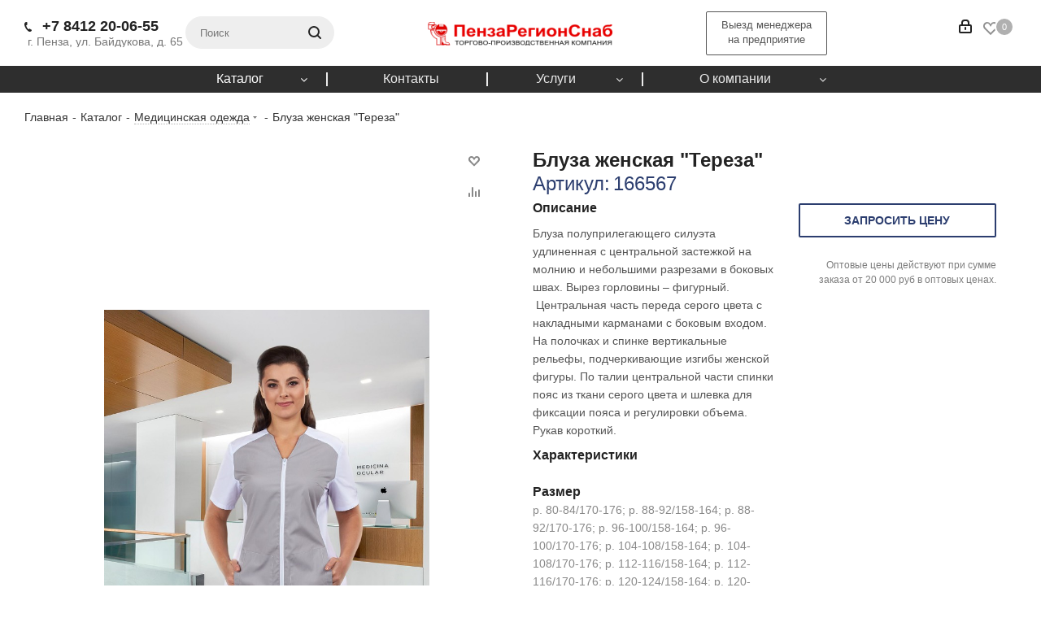

--- FILE ---
content_type: text/html; charset=UTF-8
request_url: http://avangard-penza.ru/bitrix/components/bitrix/catalog.bigdata.products/ajax.php?AJAX_ITEMS=undefined&RID=undefined
body_size: 3503
content:
<script >
			BX.cookie_prefix = 'BITRIX_SM';
			BX.cookie_domain = '';
			BX.current_server_time = '1766076436';

			if (!JCCatalogBigdataProducts.productsByRecommendation)
			{
				JCCatalogBigdataProducts.productsByRecommendation = [];
			}

			JCCatalogBigdataProducts.productsByRecommendation[18486] = "mostviewed";
JCCatalogBigdataProducts.productsByRecommendation[18491] = "mostviewed";
JCCatalogBigdataProducts.productsByRecommendation[18502] = "mostviewed";
JCCatalogBigdataProducts.productsByRecommendation[18504] = "mostviewed";
JCCatalogBigdataProducts.productsByRecommendation[18523] = "mostviewed";
JCCatalogBigdataProducts.productsByRecommendation[18527] = "mostviewed";
JCCatalogBigdataProducts.productsByRecommendation[18561] = "mostviewed";
JCCatalogBigdataProducts.productsByRecommendation[18566] = "mostviewed";
JCCatalogBigdataProducts.productsByRecommendation[18578] = "mostviewed";
JCCatalogBigdataProducts.productsByRecommendation[18586] = "mostviewed";


			BX.ready(function(){
				bx_rcm_adaptive_recommendation_event_attaching([{'productId':'18486','productUrl':'/catalog/letnyaya_spetsodezhda/18486/','recommendationId':'mostviewed'},{'productId':'18491','productUrl':'/catalog/letnyaya_spetsodezhda/18491/','recommendationId':'mostviewed'},{'productId':'18502','productUrl':'/catalog/letnyaya_spetsodezhda/18502/','recommendationId':'mostviewed'},{'productId':'18504','productUrl':'/catalog/letnyaya_spetsodezhda/18504/','recommendationId':'mostviewed'},{'productId':'18523','productUrl':'/catalog/letnyaya_spetsodezhda/18523/','recommendationId':'mostviewed'},{'productId':'18527','productUrl':'/catalog/letnyaya_spetsodezhda/18527/','recommendationId':'mostviewed'},{'productId':'18561','productUrl':'/catalog/zashchitnaya_odezhda/18561/','recommendationId':'mostviewed'},{'productId':'18566','productUrl':'/catalog/zashchitnaya_odezhda/18566/','recommendationId':'mostviewed'},{'productId':'18578','productUrl':'/catalog/zashchitnaya_odezhda/18578/','recommendationId':'mostviewed'},{'productId':'18586','productUrl':'/catalog/zashchitnaya_odezhda/18586/','recommendationId':'mostviewed'}], 'bigdata_recommended_products_Zz2YMH_items');
			});
		</script><!--'start_frame_cache_Zz2YMH'-->		<input type="hidden" name="bigdata_recommendation_id" value="">
	<span id="bigdata_recommended_products_Zz2YMH_items" class="bigdata_recommended_products_items flexslider loading_state shadow border custom_flex top_right" data-plugin-options='{"animation": "slide", "animationSpeed": 600, "directionNav": true, "controlNav" :false, "animationLoop": true, "slideshow": false, "controlsContainer": ".tabs_slider_navigation.RECOMENDATION_nav", "counts": [4,3,3,2,1]}'>
		<ul class="tabs_slider RECOMENDATION_slides slides catalog_block">
											<li class="catalog_item visible" id="bx_1182278561_1848618486">
									
					<div class="inner_wrap">
						<div class="image_wrapper_block">
							<a href="/catalog/letnyaya_spetsodezhda/18486/" class="thumb shine">
								<div class="stickers">
																																			</div>
																	<div class="like_icons">
																					<div class="wish_item_button" >
												<span title="Отложить" class="wish_item to" data-item="18486"><i></i></span>
												<span title="В отложенных" class="wish_item in added" style="display: none;" data-item="18486"><i></i></span>
											</div>
																															<div class="compare_item_button">
												<span title="Сравнить" class="compare_item to" data-iblock="17" data-item="18486" ><i></i></span>
												<span title="В сравнении" class="compare_item in added" style="display: none;" data-iblock="17" data-item="18486"><i></i></span>
											</div>
																			</div>
																									<img border="0" src="/upload/iblock/51e/51ef6a4f1c3be78619577d3c69df2c4d.jpg" alt="Костюм &quot;Пульс&quot;  женский" title="Костюм &quot;Пульс&quot;  женский" />
																								<div class="fast_view_block" data-event="jqm" data-param-form_id="fast_view" data-param-iblock_id="17" data-param-id="18486" data-param-item_href="%2Fcatalog%2Fletnyaya_spetsodezhda%2F18486%2F" data-name="fast_view">Быстрый просмотр</div>
							</a>
						</div>
						<div class="item_info">
							<div class="item-title">
								<a href="/catalog/letnyaya_spetsodezhda/18486/" class="dark_link"><span>Костюм &quot;Пульс&quot;  женский</span></a>
							</div>
														<div class="sa_block">
								<div class="item-stock" ><span class="icon stock"></span><span class="value">Много</span></div>							</div>
							<div class="cost prices clearfix">
																																																		<div class="price_matrix_wrapper ">
															<div class="price" data-currency="RUB" data-value="1055">
																			<span class="values_wrapper"><span class="price_value">1 055</span><span class="price_currency"> руб.</span></span>																	</div>
													</div>
																																							</div>
						</div>
						<div class="footer_button">
							<a class="btn btn-default transition_bg basket read_more" rel="nofollow" href="/catalog/letnyaya_spetsodezhda/18486/" data-item="18486">Подробнее</a>						</div>
					</div>
				</li>
											<li class="catalog_item visible" id="bx_1182278561_1849118491">
									
					<div class="inner_wrap">
						<div class="image_wrapper_block">
							<a href="/catalog/letnyaya_spetsodezhda/18491/" class="thumb shine">
								<div class="stickers">
																																			</div>
																	<div class="like_icons">
																					<div class="wish_item_button" >
												<span title="Отложить" class="wish_item to" data-item="18491"><i></i></span>
												<span title="В отложенных" class="wish_item in added" style="display: none;" data-item="18491"><i></i></span>
											</div>
																															<div class="compare_item_button">
												<span title="Сравнить" class="compare_item to" data-iblock="17" data-item="18491" ><i></i></span>
												<span title="В сравнении" class="compare_item in added" style="display: none;" data-iblock="17" data-item="18491"><i></i></span>
											</div>
																			</div>
																									<img border="0" src="/upload/iblock/d67/d67a3da18dd39fe609704e7324bb5419.jpg" alt="Куртка &quot;Виват&quot; мужская" title="Куртка &quot;Виват&quot; мужская" />
																								<div class="fast_view_block" data-event="jqm" data-param-form_id="fast_view" data-param-iblock_id="17" data-param-id="18491" data-param-item_href="%2Fcatalog%2Fletnyaya_spetsodezhda%2F18491%2F" data-name="fast_view">Быстрый просмотр</div>
							</a>
						</div>
						<div class="item_info">
							<div class="item-title">
								<a href="/catalog/letnyaya_spetsodezhda/18491/" class="dark_link"><span>Куртка &quot;Виват&quot; мужская</span></a>
							</div>
														<div class="sa_block">
								<div class="item-stock" ><span class="icon stock"></span><span class="value">Много</span></div>							</div>
							<div class="cost prices clearfix">
																																																		<div class="price_matrix_wrapper ">
															<div class="price" data-currency="RUB" data-value="1780">
																			<span class="values_wrapper"><span class="price_value">1 780</span><span class="price_currency"> руб.</span></span>																	</div>
													</div>
																																							</div>
						</div>
						<div class="footer_button">
							<a class="btn btn-default transition_bg basket read_more" rel="nofollow" href="/catalog/letnyaya_spetsodezhda/18491/" data-item="18491">Подробнее</a>						</div>
					</div>
				</li>
											<li class="catalog_item visible" id="bx_1182278561_1850218502">
									
					<div class="inner_wrap">
						<div class="image_wrapper_block">
							<a href="/catalog/letnyaya_spetsodezhda/18502/" class="thumb shine">
								<div class="stickers">
																																			</div>
																	<div class="like_icons">
																					<div class="wish_item_button" >
												<span title="Отложить" class="wish_item to" data-item="18502"><i></i></span>
												<span title="В отложенных" class="wish_item in added" style="display: none;" data-item="18502"><i></i></span>
											</div>
																															<div class="compare_item_button">
												<span title="Сравнить" class="compare_item to" data-iblock="17" data-item="18502" ><i></i></span>
												<span title="В сравнении" class="compare_item in added" style="display: none;" data-iblock="17" data-item="18502"><i></i></span>
											</div>
																			</div>
																									<img border="0" src="/upload/iblock/825/825f31a7075457443207bb5298da5731.jpg" alt="Костюм &quot;Легион&quot; New" title="Костюм &quot;Легион&quot; New" />
																								<div class="fast_view_block" data-event="jqm" data-param-form_id="fast_view" data-param-iblock_id="17" data-param-id="18502" data-param-item_href="%2Fcatalog%2Fletnyaya_spetsodezhda%2F18502%2F" data-name="fast_view">Быстрый просмотр</div>
							</a>
						</div>
						<div class="item_info">
							<div class="item-title">
								<a href="/catalog/letnyaya_spetsodezhda/18502/" class="dark_link"><span>Костюм &quot;Легион&quot; New</span></a>
							</div>
														<div class="sa_block">
								<div class="item-stock" ><span class="icon stock"></span><span class="value">Много</span></div>							</div>
							<div class="cost prices clearfix">
																																																		<div class="price_matrix_wrapper ">
															<div class="price" data-currency="RUB" data-value="1090">
																			<span class="values_wrapper"><span class="price_value">1 090</span><span class="price_currency"> руб.</span></span>																	</div>
													</div>
																																							</div>
						</div>
						<div class="footer_button">
							<a class="btn btn-default transition_bg basket read_more" rel="nofollow" href="/catalog/letnyaya_spetsodezhda/18502/" data-item="18502">Подробнее</a>						</div>
					</div>
				</li>
											<li class="catalog_item visible" id="bx_1182278561_1850418504">
									
					<div class="inner_wrap">
						<div class="image_wrapper_block">
							<a href="/catalog/letnyaya_spetsodezhda/18504/" class="thumb shine">
								<div class="stickers">
																																			</div>
																	<div class="like_icons">
																					<div class="wish_item_button" >
												<span title="Отложить" class="wish_item to" data-item="18504"><i></i></span>
												<span title="В отложенных" class="wish_item in added" style="display: none;" data-item="18504"><i></i></span>
											</div>
																															<div class="compare_item_button">
												<span title="Сравнить" class="compare_item to" data-iblock="17" data-item="18504" ><i></i></span>
												<span title="В сравнении" class="compare_item in added" style="display: none;" data-iblock="17" data-item="18504"><i></i></span>
											</div>
																			</div>
																									<img border="0" src="/upload/iblock/991/991775b80ed41308095f4e5fd09db58b.jpg" alt="Костюм женский &quot;Тимбер&quot;" title="Костюм женский &quot;Тимбер&quot;" />
																								<div class="fast_view_block" data-event="jqm" data-param-form_id="fast_view" data-param-iblock_id="17" data-param-id="18504" data-param-item_href="%2Fcatalog%2Fletnyaya_spetsodezhda%2F18504%2F" data-name="fast_view">Быстрый просмотр</div>
							</a>
						</div>
						<div class="item_info">
							<div class="item-title">
								<a href="/catalog/letnyaya_spetsodezhda/18504/" class="dark_link"><span>Костюм женский &quot;Тимбер&quot;</span></a>
							</div>
														<div class="sa_block">
								<div class="item-stock" ><span class="icon stock"></span><span class="value">Много</span></div>							</div>
							<div class="cost prices clearfix">
																																																		<div class="price_matrix_wrapper ">
															<div class="price" data-currency="RUB" data-value="1040">
																			<span class="values_wrapper"><span class="price_value">1 040</span><span class="price_currency"> руб.</span></span>																	</div>
													</div>
																																							</div>
						</div>
						<div class="footer_button">
							<a class="btn btn-default transition_bg basket read_more" rel="nofollow" href="/catalog/letnyaya_spetsodezhda/18504/" data-item="18504">Подробнее</a>						</div>
					</div>
				</li>
											<li class="catalog_item visible" id="bx_1182278561_1852318523">
									
					<div class="inner_wrap">
						<div class="image_wrapper_block">
							<a href="/catalog/letnyaya_spetsodezhda/18523/" class="thumb shine">
								<div class="stickers">
																																			</div>
																	<div class="like_icons">
																					<div class="wish_item_button" >
												<span title="Отложить" class="wish_item to" data-item="18523"><i></i></span>
												<span title="В отложенных" class="wish_item in added" style="display: none;" data-item="18523"><i></i></span>
											</div>
																															<div class="compare_item_button">
												<span title="Сравнить" class="compare_item to" data-iblock="17" data-item="18523" ><i></i></span>
												<span title="В сравнении" class="compare_item in added" style="display: none;" data-iblock="17" data-item="18523"><i></i></span>
											</div>
																			</div>
																									<img border="0" src="/upload/iblock/760/760262b36920484ae0fb5cc106436869.jpg" alt="Костюм &quot;Практик&quot;" title="Костюм &quot;Практик&quot;" />
																								<div class="fast_view_block" data-event="jqm" data-param-form_id="fast_view" data-param-iblock_id="17" data-param-id="18523" data-param-item_href="%2Fcatalog%2Fletnyaya_spetsodezhda%2F18523%2F" data-name="fast_view">Быстрый просмотр</div>
							</a>
						</div>
						<div class="item_info">
							<div class="item-title">
								<a href="/catalog/letnyaya_spetsodezhda/18523/" class="dark_link"><span>Костюм &quot;Практик&quot;</span></a>
							</div>
														<div class="sa_block">
								<div class="item-stock" ><span class="icon stock"></span><span class="value">Много</span></div>							</div>
							<div class="cost prices clearfix">
																																																		<div class="price_matrix_wrapper ">
															<div class="price" data-currency="RUB" data-value="2660">
																			<span class="values_wrapper"><span class="price_value">2 660</span><span class="price_currency"> руб.</span></span>																	</div>
													</div>
																																							</div>
						</div>
						<div class="footer_button">
							<a class="btn btn-default transition_bg basket read_more" rel="nofollow" href="/catalog/letnyaya_spetsodezhda/18523/" data-item="18523">Подробнее</a>						</div>
					</div>
				</li>
											<li class="catalog_item visible" id="bx_1182278561_1852718527">
									
					<div class="inner_wrap">
						<div class="image_wrapper_block">
							<a href="/catalog/letnyaya_spetsodezhda/18527/" class="thumb shine">
								<div class="stickers">
																																			</div>
																	<div class="like_icons">
																					<div class="wish_item_button" >
												<span title="Отложить" class="wish_item to" data-item="18527"><i></i></span>
												<span title="В отложенных" class="wish_item in added" style="display: none;" data-item="18527"><i></i></span>
											</div>
																															<div class="compare_item_button">
												<span title="Сравнить" class="compare_item to" data-iblock="17" data-item="18527" ><i></i></span>
												<span title="В сравнении" class="compare_item in added" style="display: none;" data-iblock="17" data-item="18527"><i></i></span>
											</div>
																			</div>
																									<img border="0" src="/upload/iblock/a01/a01240d730ca3600537243c99bdfaa5f.jpg" alt="Костюм &quot;Авангард&quot;" title="Костюм &quot;Авангард&quot;" />
																								<div class="fast_view_block" data-event="jqm" data-param-form_id="fast_view" data-param-iblock_id="17" data-param-id="18527" data-param-item_href="%2Fcatalog%2Fletnyaya_spetsodezhda%2F18527%2F" data-name="fast_view">Быстрый просмотр</div>
							</a>
						</div>
						<div class="item_info">
							<div class="item-title">
								<a href="/catalog/letnyaya_spetsodezhda/18527/" class="dark_link"><span>Костюм &quot;Авангард&quot;</span></a>
							</div>
														<div class="sa_block">
								<div class="item-stock" ><span class="icon stock"></span><span class="value">Много</span></div>							</div>
							<div class="cost prices clearfix">
																																																		<div class="price_matrix_wrapper ">
															<div class="price" data-currency="RUB" data-value="1365">
																			<span class="values_wrapper"><span class="price_value">1 365</span><span class="price_currency"> руб.</span></span>																	</div>
													</div>
																																							</div>
						</div>
						<div class="footer_button">
							<a class="btn btn-default transition_bg basket read_more" rel="nofollow" href="/catalog/letnyaya_spetsodezhda/18527/" data-item="18527">Подробнее</a>						</div>
					</div>
				</li>
											<li class="catalog_item visible" id="bx_1182278561_1856118561">
									
					<div class="inner_wrap">
						<div class="image_wrapper_block">
							<a href="/catalog/zashchitnaya_odezhda/18561/" class="thumb shine">
								<div class="stickers">
																																			</div>
																	<div class="like_icons">
																					<div class="wish_item_button" >
												<span title="Отложить" class="wish_item to" data-item="18561"><i></i></span>
												<span title="В отложенных" class="wish_item in added" style="display: none;" data-item="18561"><i></i></span>
											</div>
																															<div class="compare_item_button">
												<span title="Сравнить" class="compare_item to" data-iblock="17" data-item="18561" ><i></i></span>
												<span title="В сравнении" class="compare_item in added" style="display: none;" data-iblock="17" data-item="18561"><i></i></span>
											</div>
																			</div>
																									<img border="0" src="/upload/iblock/c93/c93f8165f5101e61d0e36fb9d4a97025.jpg" alt="Костюм &quot;Ойл Тэк&quot; женский" title="Костюм &quot;Ойл Тэк&quot; женский" />
																								<div class="fast_view_block" data-event="jqm" data-param-form_id="fast_view" data-param-iblock_id="17" data-param-id="18561" data-param-item_href="%2Fcatalog%2Fzashchitnaya_odezhda%2F18561%2F" data-name="fast_view">Быстрый просмотр</div>
							</a>
						</div>
						<div class="item_info">
							<div class="item-title">
								<a href="/catalog/zashchitnaya_odezhda/18561/" class="dark_link"><span>Костюм &quot;Ойл Тэк&quot; женский</span></a>
							</div>
														<div class="sa_block">
								<div class="item-stock" ><span class="icon stock"></span><span class="value">Много</span></div>							</div>
							<div class="cost prices clearfix">
																																																		<div class="price_matrix_wrapper ">
															<div class="price" data-currency="RUB" data-value="4190">
																			<span class="values_wrapper"><span class="price_value">4 190</span><span class="price_currency"> руб.</span></span>																	</div>
													</div>
																																							</div>
						</div>
						<div class="footer_button">
							<a class="btn btn-default transition_bg basket read_more" rel="nofollow" href="/catalog/zashchitnaya_odezhda/18561/" data-item="18561">Подробнее</a>						</div>
					</div>
				</li>
											<li class="catalog_item visible" id="bx_1182278561_1856618566">
									
					<div class="inner_wrap">
						<div class="image_wrapper_block">
							<a href="/catalog/zashchitnaya_odezhda/18566/" class="thumb shine">
								<div class="stickers">
																																			</div>
																	<div class="like_icons">
																					<div class="wish_item_button" >
												<span title="Отложить" class="wish_item to" data-item="18566"><i></i></span>
												<span title="В отложенных" class="wish_item in added" style="display: none;" data-item="18566"><i></i></span>
											</div>
																															<div class="compare_item_button">
												<span title="Сравнить" class="compare_item to" data-iblock="17" data-item="18566" ><i></i></span>
												<span title="В сравнении" class="compare_item in added" style="display: none;" data-iblock="17" data-item="18566"><i></i></span>
											</div>
																			</div>
																									<img border="0" src="/upload/iblock/515/5157d0bbfe649490569d8458cbf55ab6.jpg" alt="Костюм &quot;Терра&quot; утепленный" title="Костюм &quot;Терра&quot; утепленный" />
																								<div class="fast_view_block" data-event="jqm" data-param-form_id="fast_view" data-param-iblock_id="17" data-param-id="18566" data-param-item_href="%2Fcatalog%2Fzashchitnaya_odezhda%2F18566%2F" data-name="fast_view">Быстрый просмотр</div>
							</a>
						</div>
						<div class="item_info">
							<div class="item-title">
								<a href="/catalog/zashchitnaya_odezhda/18566/" class="dark_link"><span>Костюм &quot;Терра&quot; утепленный</span></a>
							</div>
														<div class="sa_block">
								<div class="item-stock" ><span class="icon stock"></span><span class="value">Много</span></div>							</div>
							<div class="cost prices clearfix">
																																																		<div class="price_matrix_wrapper ">
															<div class="price" data-currency="RUB" data-value="0">
																			<span class="values_wrapper"><span class="price_value">0</span><span class="price_currency"> руб.</span></span>																	</div>
													</div>
																																							</div>
						</div>
						<div class="footer_button">
							<a class="btn btn-default transition_bg basket read_more" rel="nofollow" href="/catalog/zashchitnaya_odezhda/18566/" data-item="18566">Подробнее</a>						</div>
					</div>
				</li>
											<li class="catalog_item visible" id="bx_1182278561_1857818578">
									
					<div class="inner_wrap">
						<div class="image_wrapper_block">
							<a href="/catalog/zashchitnaya_odezhda/18578/" class="thumb shine">
								<div class="stickers">
																																			</div>
																	<div class="like_icons">
																					<div class="wish_item_button" >
												<span title="Отложить" class="wish_item to" data-item="18578"><i></i></span>
												<span title="В отложенных" class="wish_item in added" style="display: none;" data-item="18578"><i></i></span>
											</div>
																															<div class="compare_item_button">
												<span title="Сравнить" class="compare_item to" data-iblock="17" data-item="18578" ><i></i></span>
												<span title="В сравнении" class="compare_item in added" style="display: none;" data-iblock="17" data-item="18578"><i></i></span>
											</div>
																			</div>
																									<img border="0" src="/upload/iblock/9a6/9a6a5151a23a76da9072711b2289113f.jpg" alt="Костюм &quot;Автобан&quot;" title="Костюм &quot;Автобан&quot;" />
																								<div class="fast_view_block" data-event="jqm" data-param-form_id="fast_view" data-param-iblock_id="17" data-param-id="18578" data-param-item_href="%2Fcatalog%2Fzashchitnaya_odezhda%2F18578%2F" data-name="fast_view">Быстрый просмотр</div>
							</a>
						</div>
						<div class="item_info">
							<div class="item-title">
								<a href="/catalog/zashchitnaya_odezhda/18578/" class="dark_link"><span>Костюм &quot;Автобан&quot;</span></a>
							</div>
														<div class="sa_block">
								<div class="item-stock" ><span class="icon stock"></span><span class="value">Много</span></div>							</div>
							<div class="cost prices clearfix">
																																																		<div class="price_matrix_wrapper ">
															<div class="price" data-currency="RUB" data-value="1895">
																			<span class="values_wrapper"><span class="price_value">1 895</span><span class="price_currency"> руб.</span></span>																	</div>
													</div>
																																							</div>
						</div>
						<div class="footer_button">
							<a class="btn btn-default transition_bg basket read_more" rel="nofollow" href="/catalog/zashchitnaya_odezhda/18578/" data-item="18578">Подробнее</a>						</div>
					</div>
				</li>
											<li class="catalog_item visible" id="bx_1182278561_1858618586">
									
					<div class="inner_wrap">
						<div class="image_wrapper_block">
							<a href="/catalog/zashchitnaya_odezhda/18586/" class="thumb shine">
								<div class="stickers">
																																			</div>
																	<div class="like_icons">
																					<div class="wish_item_button" >
												<span title="Отложить" class="wish_item to" data-item="18586"><i></i></span>
												<span title="В отложенных" class="wish_item in added" style="display: none;" data-item="18586"><i></i></span>
											</div>
																															<div class="compare_item_button">
												<span title="Сравнить" class="compare_item to" data-iblock="17" data-item="18586" ><i></i></span>
												<span title="В сравнении" class="compare_item in added" style="display: none;" data-iblock="17" data-item="18586"><i></i></span>
											</div>
																			</div>
																									<img border="0" src="/upload/iblock/981/9816749da6b7571bcf69ef6dbcf4ad0e.jpg" alt="Костюм сварщика &quot;Аргон&quot; брезентовый" title="Костюм сварщика &quot;Аргон&quot; брезентовый" />
																								<div class="fast_view_block" data-event="jqm" data-param-form_id="fast_view" data-param-iblock_id="17" data-param-id="18586" data-param-item_href="%2Fcatalog%2Fzashchitnaya_odezhda%2F18586%2F" data-name="fast_view">Быстрый просмотр</div>
							</a>
						</div>
						<div class="item_info">
							<div class="item-title">
								<a href="/catalog/zashchitnaya_odezhda/18586/" class="dark_link"><span>Костюм сварщика &quot;Аргон&quot; брезентовый</span></a>
							</div>
														<div class="sa_block">
								<div class="item-stock" ><span class="icon stock"></span><span class="value">Много</span></div>							</div>
							<div class="cost prices clearfix">
																																																		<div class="price_matrix_wrapper ">
															<div class="price" data-currency="RUB" data-value="2240">
																			<span class="values_wrapper"><span class="price_value">2 240</span><span class="price_currency"> руб.</span></span>																	</div>
													</div>
																																							</div>
						</div>
						<div class="footer_button">
							<a class="btn btn-default transition_bg basket read_more" rel="nofollow" href="/catalog/zashchitnaya_odezhda/18586/" data-item="18586">Подробнее</a>						</div>
					</div>
				</li>
					</ul>
	</span>
	
	<script >
		$(document).ready(function(){
			$('.tabs li[data-code="RECOMENDATION"]').show();
		})
	</script>
<!--'end_frame_cache_Zz2YMH'--><script>
	touchItemBlock('.catalog_item a');
			/*check mobile device*/
	if(jQuery.browser.mobile){
		$('*[data-event="jqm"]').on('click', function(e){
			e.preventDefault();
			e.stopPropagation();
			var _this = $(this);
			var name = _this.data('name');
			if(window.matchMedia('(min-width:992px)').matches)
			{
				if(!$(this).hasClass('clicked'))
				{
					$(this).addClass('clicked');
					$(this).jqmEx();
					$(this).trigger('click');
				}
				return false;
			}
			else if(name.length){
				var script = arNextOptions['SITE_DIR'] + 'form/';
				var paramsStr = ''; var arTriggerAttrs = {};
				$.each(_this.get(0).attributes, function(index, attr){
					var attrName = attr.nodeName;
					var attrValue = _this.attr(attrName);
					arTriggerAttrs[attrName] = attrValue;
					if(/^data\-param\-(.+)$/.test(attrName)){
						var key = attrName.match(/^data\-param\-(.+)$/)[1];
						paramsStr += key + '=' + attrValue + '&';
					}
				});

				var triggerAttrs = JSON.stringify(arTriggerAttrs);
				var encTriggerAttrs = encodeURIComponent(triggerAttrs);
				script += '?name=' + name + '&' + paramsStr + 'data-trigger=' + encTriggerAttrs;
				location.href = script;
			}
		});
	}
</script>
